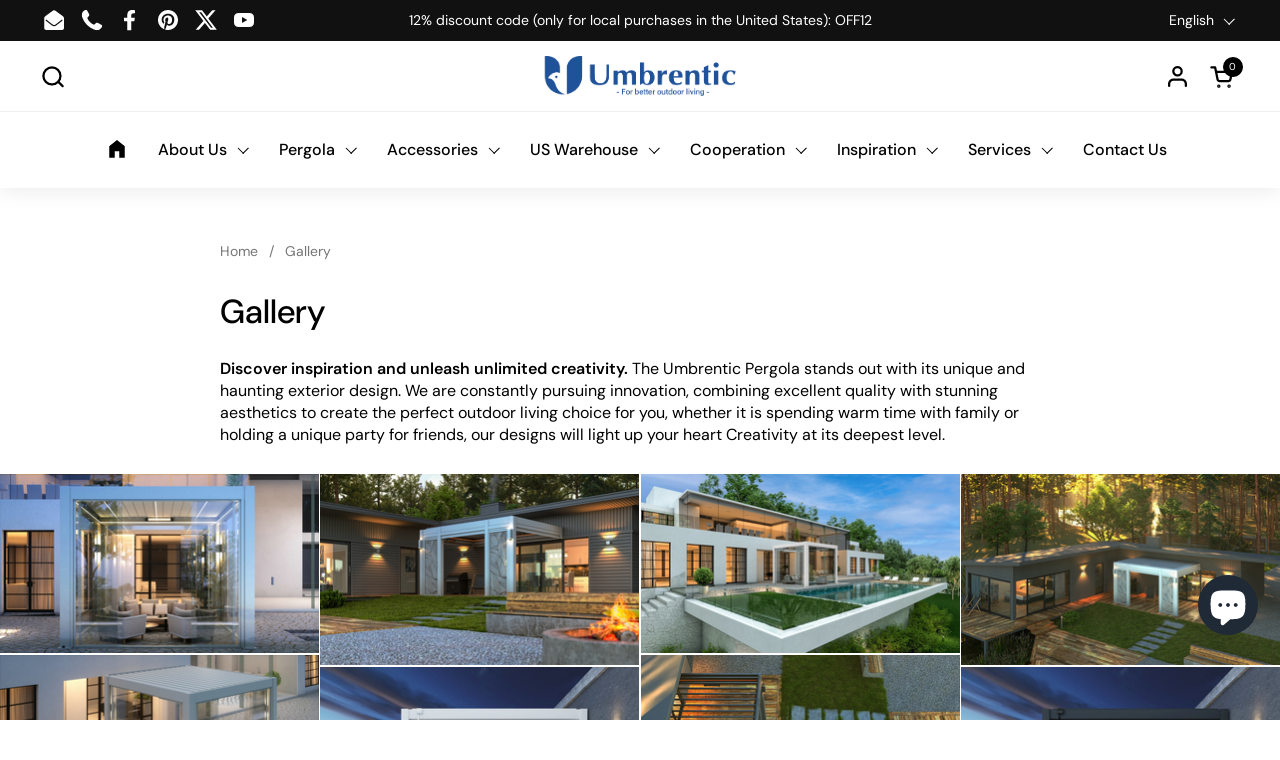

--- FILE ---
content_type: text/html; charset=UTF-8
request_url: https://cozygallery.addons.business/apousr/glry/48087?shop=1d2f54.myshopify.com&width=1280&iframeid=cz-embed-gallery48087-1
body_size: 3119
content:
<!DOCTYPE html>
<html lang="en">
    <head>
                <title>Cozy-Image-Gallery</title>
        <link rel="preconnect" href="https://storageciggallery.addons.business">
        <link rel="preconnect" href="https://cdnig.addons.business">
        <link rel="preconnect" href="https://cdncozycig.addons.business">
        <link rel="preconnect" href="https://cdnjs.cloudflare.com">
        <link rel="preconnect" href="https://netdna.bootstrapcdn.com">
                <link rel="preconnect" href="https://fonts.googleapis.com">
                <style>html body {height: 100%;}body {margin: 0;}</style>

        

         <link href="https://cdnig.addons.business/css/embedded/app-strcssaferfghgg.css?v=212104101102" rel="stylesheet" type="text/css"> 
        <script type="text/javascript" src="https://cdnjs.cloudflare.com/ajax/libs/jquery/3.6.0/jquery.min.js"></script>
                <link href="https://fonts.googleapis.com/css?family=Roboto" rel="stylesheet">
        
        

                <script src="https://cdnig.addons.business/js/libs/masonry.js?v=212104101102"></script>
        
        
    </head>

    <body class="dom-ready cozy-masonry">

    <div id="iframeid" class="cz-embed-gallery48087-1" data-antitheft=""></div>


            <!-----Form Section------->

            			
            <style>

                .grid-item {
                    width: calc( ( 100% - 6px ) / 4 );
                    margin-bottom: 2px;
                }

                .gutter-sizer {
                    width: 2px;
                }

                .grid-sizer {
                    width: calc( ( 100% - 6px ) / 4 );
                    float: left;
                    margin-bottom: 2px;
                }

            </style>

                <style>
                    .grid-item .caption-body {
                        background-color: rgba(255, 255, 255, 0.63);
                        color: rgb(0, 0, 0);
                    }
                    .grid-item .caption-body h3 {
                        font-weight: normal;
                        font-size: 17px;
                    }
                    .caption-body i {
                        font-weight: normal;
                        font-size: 17px;
                    }
                </style>

            
            <div class="grid" data-masonryud='{ "itemSelectora": ".grid-item", "columnWidths": 10, "gutters": 10 }'>


                <div class="grid-sizer" style="width: calc( ( 100% - 6px ) / 4 )"></div>
                <div class="gutter-sizer"></div>
                
                            <div class="grid-item cozy-grid-box" data-margin="2"
                                 data-column="4"
                                 data-mobile-column="1"
                                 data-tablet-column="3"
                                 data-antitheft="3"
                                 style="width: calc( ( 100% - 6px ) / 4 )">

                                
                                    <div id="1233094" class="fancy-lightbox-modal cz-cursor-pointer"
                                         rel="group" data-image="https://storageciggallery.addons.business/19986/cig-cozy-gallery-13267ZTL-3x3_PRESTIGE_1-xxl.jpeg?c=00" data-thumb="https://storageciggallery.addons.business/19986/cig-cozy-gallery-13267ZTL-3x3_PRESTIGE_1-xs.jpeg?c=00" data-title=""
                                         data-link="" data-target="">


                                    

                                    <div class="msnry_img_wrap  ">

                                        <div class="msnry_img_content">

                                            
                                            <img class="grid-item-img cz-img-foam" data-src="https://storageciggallery.addons.business/19986/cig-cozy-gallery-13267ZTL-3x3_PRESTIGE_1-xs.jpeg?c=00" src="https://storageciggallery.addons.business/19986/cig-cozy-gallery-13267ZTL-3x3_PRESTIGE_1-xs.jpeg?c=00"
                                                 alt="3x3_PRESTIGE_1" data-pin-error="squawk" data-pin-url="" data-pin-media="https://storageciggallery.addons.business/19986/cig-cozy-gallery-13267ZTL-3x3_PRESTIGE_1-xxl.jpeg?c=00"
                                                 data-thumb="https://storageciggallery.addons.business/19986/cig-cozy-gallery-13267ZTL-3x3_PRESTIGE_1-xs.jpeg?c=00">


                                            
                                    </div>
                                    </div>

                                                                    </div>                             </div>

                        
                            <div class="grid-item cozy-grid-box" data-margin="2"
                                 data-column="4"
                                 data-mobile-column="1"
                                 data-tablet-column="3"
                                 data-antitheft="3"
                                 style="width: calc( ( 100% - 6px ) / 4 )">

                                
                                    <div id="1233095" class="fancy-lightbox-modal cz-cursor-pointer"
                                         rel="group" data-image="https://storageciggallery.addons.business/19986/cig-cozy-gallery-13267iuE-3x3_PRESTIGE_1-xxl.jpg?c=00" data-thumb="https://storageciggallery.addons.business/19986/cig-cozy-gallery-13267iuE-3x3_PRESTIGE_1-xs.jpg?c=00" data-title=""
                                         data-link="" data-target="">


                                    

                                    <div class="msnry_img_wrap  ">

                                        <div class="msnry_img_content">

                                            
                                            <img class="grid-item-img cz-img-foam" data-src="https://storageciggallery.addons.business/19986/cig-cozy-gallery-13267iuE-3x3_PRESTIGE_1-xs.jpg?c=00" src="https://storageciggallery.addons.business/19986/cig-cozy-gallery-13267iuE-3x3_PRESTIGE_1-xs.jpg?c=00"
                                                 alt="3x3_PRESTIGE_1" data-pin-error="squawk" data-pin-url="" data-pin-media="https://storageciggallery.addons.business/19986/cig-cozy-gallery-13267iuE-3x3_PRESTIGE_1-xxl.jpg?c=00"
                                                 data-thumb="https://storageciggallery.addons.business/19986/cig-cozy-gallery-13267iuE-3x3_PRESTIGE_1-xs.jpg?c=00">


                                            
                                    </div>
                                    </div>

                                                                    </div>                             </div>

                        
                            <div class="grid-item cozy-grid-box" data-margin="2"
                                 data-column="4"
                                 data-mobile-column="1"
                                 data-tablet-column="3"
                                 data-antitheft="3"
                                 style="width: calc( ( 100% - 6px ) / 4 )">

                                
                                    <div id="1233096" class="fancy-lightbox-modal cz-cursor-pointer"
                                         rel="group" data-image="https://storageciggallery.addons.business/19986/cig-cozy-gallery-13267cjk-3x3_PRESTIGE_2-xxl.jpeg?c=00" data-thumb="https://storageciggallery.addons.business/19986/cig-cozy-gallery-13267cjk-3x3_PRESTIGE_2-xs.jpeg?c=00" data-title=""
                                         data-link="" data-target="">


                                    

                                    <div class="msnry_img_wrap  ">

                                        <div class="msnry_img_content">

                                            
                                            <img class="grid-item-img cz-img-foam" data-src="https://storageciggallery.addons.business/19986/cig-cozy-gallery-13267cjk-3x3_PRESTIGE_2-xs.jpeg?c=00" src="https://storageciggallery.addons.business/19986/cig-cozy-gallery-13267cjk-3x3_PRESTIGE_2-xs.jpeg?c=00"
                                                 alt="3x3_PRESTIGE_2" data-pin-error="squawk" data-pin-url="" data-pin-media="https://storageciggallery.addons.business/19986/cig-cozy-gallery-13267cjk-3x3_PRESTIGE_2-xxl.jpeg?c=00"
                                                 data-thumb="https://storageciggallery.addons.business/19986/cig-cozy-gallery-13267cjk-3x3_PRESTIGE_2-xs.jpeg?c=00">


                                            
                                    </div>
                                    </div>

                                                                    </div>                             </div>

                        
                            <div class="grid-item cozy-grid-box" data-margin="2"
                                 data-column="4"
                                 data-mobile-column="1"
                                 data-tablet-column="3"
                                 data-antitheft="3"
                                 style="width: calc( ( 100% - 6px ) / 4 )">

                                
                                    <div id="1233097" class="fancy-lightbox-modal cz-cursor-pointer"
                                         rel="group" data-image="https://storageciggallery.addons.business/19986/cig-cozy-gallery-13267Jad-3x3_PRESTIGE_2-xxl.jpg?c=00" data-thumb="https://storageciggallery.addons.business/19986/cig-cozy-gallery-13267Jad-3x3_PRESTIGE_2-xs.jpg?c=00" data-title=""
                                         data-link="" data-target="">


                                    

                                    <div class="msnry_img_wrap  ">

                                        <div class="msnry_img_content">

                                            
                                            <img class="grid-item-img cz-img-foam" data-src="https://storageciggallery.addons.business/19986/cig-cozy-gallery-13267Jad-3x3_PRESTIGE_2-xs.jpg?c=00" src="https://storageciggallery.addons.business/19986/cig-cozy-gallery-13267Jad-3x3_PRESTIGE_2-xs.jpg?c=00"
                                                 alt="3x3_PRESTIGE_2" data-pin-error="squawk" data-pin-url="" data-pin-media="https://storageciggallery.addons.business/19986/cig-cozy-gallery-13267Jad-3x3_PRESTIGE_2-xxl.jpg?c=00"
                                                 data-thumb="https://storageciggallery.addons.business/19986/cig-cozy-gallery-13267Jad-3x3_PRESTIGE_2-xs.jpg?c=00">


                                            
                                    </div>
                                    </div>

                                                                    </div>                             </div>

                        
                            <div class="grid-item cozy-grid-box" data-margin="2"
                                 data-column="4"
                                 data-mobile-column="1"
                                 data-tablet-column="3"
                                 data-antitheft="3"
                                 style="width: calc( ( 100% - 6px ) / 4 )">

                                
                                    <div id="1233098" class="fancy-lightbox-modal cz-cursor-pointer"
                                         rel="group" data-image="https://storageciggallery.addons.business/19986/cig-cozy-gallery-13267O4k-3x3_PRESTIGE_3-xxl.jpeg?c=00" data-thumb="https://storageciggallery.addons.business/19986/cig-cozy-gallery-13267O4k-3x3_PRESTIGE_3-xs.jpeg?c=00" data-title=""
                                         data-link="" data-target="">


                                    

                                    <div class="msnry_img_wrap  ">

                                        <div class="msnry_img_content">

                                            
                                            <img class="grid-item-img cz-img-foam" data-src="https://storageciggallery.addons.business/19986/cig-cozy-gallery-13267O4k-3x3_PRESTIGE_3-xs.jpeg?c=00" src="https://storageciggallery.addons.business/19986/cig-cozy-gallery-13267O4k-3x3_PRESTIGE_3-xs.jpeg?c=00"
                                                 alt="3x3_PRESTIGE_3" data-pin-error="squawk" data-pin-url="" data-pin-media="https://storageciggallery.addons.business/19986/cig-cozy-gallery-13267O4k-3x3_PRESTIGE_3-xxl.jpeg?c=00"
                                                 data-thumb="https://storageciggallery.addons.business/19986/cig-cozy-gallery-13267O4k-3x3_PRESTIGE_3-xs.jpeg?c=00">


                                            
                                    </div>
                                    </div>

                                                                    </div>                             </div>

                        
                            <div class="grid-item cozy-grid-box" data-margin="2"
                                 data-column="4"
                                 data-mobile-column="1"
                                 data-tablet-column="3"
                                 data-antitheft="3"
                                 style="width: calc( ( 100% - 6px ) / 4 )">

                                
                                    <div id="1233099" class="fancy-lightbox-modal cz-cursor-pointer"
                                         rel="group" data-image="https://storageciggallery.addons.business/19986/cig-cozy-gallery-132678Ul-3x3_PRESTIGE_3-xxl.jpg?c=00" data-thumb="https://storageciggallery.addons.business/19986/cig-cozy-gallery-132678Ul-3x3_PRESTIGE_3-xs.jpg?c=00" data-title=""
                                         data-link="" data-target="">


                                    

                                    <div class="msnry_img_wrap  ">

                                        <div class="msnry_img_content">

                                            
                                            <img class="grid-item-img cz-img-foam" data-src="https://storageciggallery.addons.business/19986/cig-cozy-gallery-132678Ul-3x3_PRESTIGE_3-xs.jpg?c=00" src="https://storageciggallery.addons.business/19986/cig-cozy-gallery-132678Ul-3x3_PRESTIGE_3-xs.jpg?c=00"
                                                 alt="3x3_PRESTIGE_3" data-pin-error="squawk" data-pin-url="" data-pin-media="https://storageciggallery.addons.business/19986/cig-cozy-gallery-132678Ul-3x3_PRESTIGE_3-xxl.jpg?c=00"
                                                 data-thumb="https://storageciggallery.addons.business/19986/cig-cozy-gallery-132678Ul-3x3_PRESTIGE_3-xs.jpg?c=00">


                                            
                                    </div>
                                    </div>

                                                                    </div>                             </div>

                        
                            <div class="grid-item cozy-grid-box" data-margin="2"
                                 data-column="4"
                                 data-mobile-column="1"
                                 data-tablet-column="3"
                                 data-antitheft="3"
                                 style="width: calc( ( 100% - 6px ) / 4 )">

                                
                                    <div id="1233100" class="fancy-lightbox-modal cz-cursor-pointer"
                                         rel="group" data-image="https://storageciggallery.addons.business/19986/cig-cozy-gallery-132674nI-3x4_INTRO-NEO--xxl.jpg?c=00" data-thumb="https://storageciggallery.addons.business/19986/cig-cozy-gallery-132674nI-3x4_INTRO-NEO--xs.jpg?c=00" data-title=""
                                         data-link="" data-target="">


                                    

                                    <div class="msnry_img_wrap  ">

                                        <div class="msnry_img_content">

                                            
                                            <img class="grid-item-img cz-img-foam" data-src="https://storageciggallery.addons.business/19986/cig-cozy-gallery-132674nI-3x4_INTRO-NEO--xs.jpg?c=00" src="https://storageciggallery.addons.business/19986/cig-cozy-gallery-132674nI-3x4_INTRO-NEO--xs.jpg?c=00"
                                                 alt="3x4_INTRO NEO " data-pin-error="squawk" data-pin-url="" data-pin-media="https://storageciggallery.addons.business/19986/cig-cozy-gallery-132674nI-3x4_INTRO-NEO--xxl.jpg?c=00"
                                                 data-thumb="https://storageciggallery.addons.business/19986/cig-cozy-gallery-132674nI-3x4_INTRO-NEO--xs.jpg?c=00">


                                            
                                    </div>
                                    </div>

                                                                    </div>                             </div>

                        
                            <div class="grid-item cozy-grid-box" data-margin="2"
                                 data-column="4"
                                 data-mobile-column="1"
                                 data-tablet-column="3"
                                 data-antitheft="3"
                                 style="width: calc( ( 100% - 6px ) / 4 )">

                                
                                    <div id="1233101" class="fancy-lightbox-modal cz-cursor-pointer"
                                         rel="group" data-image="https://storageciggallery.addons.business/19986/cig-cozy-gallery-13267NgO-3x4_INTRO-NEO_grey-xxl.jpg?c=00" data-thumb="https://storageciggallery.addons.business/19986/cig-cozy-gallery-13267NgO-3x4_INTRO-NEO_grey-xs.jpg?c=00" data-title=""
                                         data-link="" data-target="">


                                    

                                    <div class="msnry_img_wrap  ">

                                        <div class="msnry_img_content">

                                            
                                            <img class="grid-item-img cz-img-foam" data-src="https://storageciggallery.addons.business/19986/cig-cozy-gallery-13267NgO-3x4_INTRO-NEO_grey-xs.jpg?c=00" src="https://storageciggallery.addons.business/19986/cig-cozy-gallery-13267NgO-3x4_INTRO-NEO_grey-xs.jpg?c=00"
                                                 alt="3x4_INTRO NEO_grey" data-pin-error="squawk" data-pin-url="" data-pin-media="https://storageciggallery.addons.business/19986/cig-cozy-gallery-13267NgO-3x4_INTRO-NEO_grey-xxl.jpg?c=00"
                                                 data-thumb="https://storageciggallery.addons.business/19986/cig-cozy-gallery-13267NgO-3x4_INTRO-NEO_grey-xs.jpg?c=00">


                                            
                                    </div>
                                    </div>

                                                                    </div>                             </div>

                        
                            <div class="grid-item cozy-grid-box" data-margin="2"
                                 data-column="4"
                                 data-mobile-column="1"
                                 data-tablet-column="3"
                                 data-antitheft="3"
                                 style="width: calc( ( 100% - 6px ) / 4 )">

                                
                                    <div id="1233102" class="fancy-lightbox-modal cz-cursor-pointer"
                                         rel="group" data-image="https://storageciggallery.addons.business/19986/cig-cozy-gallery-13267nKO-3x4_INTRO-PLUS_1--xxl.jpg?c=00" data-thumb="https://storageciggallery.addons.business/19986/cig-cozy-gallery-13267nKO-3x4_INTRO-PLUS_1--xs.jpg?c=00" data-title=""
                                         data-link="" data-target="">


                                    

                                    <div class="msnry_img_wrap  ">

                                        <div class="msnry_img_content">

                                            
                                            <img class="grid-item-img cz-img-foam" data-src="https://storageciggallery.addons.business/19986/cig-cozy-gallery-13267nKO-3x4_INTRO-PLUS_1--xs.jpg?c=00" src="https://storageciggallery.addons.business/19986/cig-cozy-gallery-13267nKO-3x4_INTRO-PLUS_1--xs.jpg?c=00"
                                                 alt="3x4_INTRO PLUS_1 " data-pin-error="squawk" data-pin-url="" data-pin-media="https://storageciggallery.addons.business/19986/cig-cozy-gallery-13267nKO-3x4_INTRO-PLUS_1--xxl.jpg?c=00"
                                                 data-thumb="https://storageciggallery.addons.business/19986/cig-cozy-gallery-13267nKO-3x4_INTRO-PLUS_1--xs.jpg?c=00">


                                            
                                    </div>
                                    </div>

                                                                    </div>                             </div>

                        
                            <div class="grid-item cozy-grid-box" data-margin="2"
                                 data-column="4"
                                 data-mobile-column="1"
                                 data-tablet-column="3"
                                 data-antitheft="3"
                                 style="width: calc( ( 100% - 6px ) / 4 )">

                                
                                    <div id="1233103" class="fancy-lightbox-modal cz-cursor-pointer"
                                         rel="group" data-image="https://storageciggallery.addons.business/19986/cig-cozy-gallery-13267yZt-3x4_INTRO-PLUS_2-xxl.jpg?c=00" data-thumb="https://storageciggallery.addons.business/19986/cig-cozy-gallery-13267yZt-3x4_INTRO-PLUS_2-xs.jpg?c=00" data-title=""
                                         data-link="" data-target="">


                                    

                                    <div class="msnry_img_wrap  ">

                                        <div class="msnry_img_content">

                                            
                                            <img class="grid-item-img cz-img-foam" data-src="https://storageciggallery.addons.business/19986/cig-cozy-gallery-13267yZt-3x4_INTRO-PLUS_2-xs.jpg?c=00" src="https://storageciggallery.addons.business/19986/cig-cozy-gallery-13267yZt-3x4_INTRO-PLUS_2-xs.jpg?c=00"
                                                 alt="3x4_INTRO PLUS_2" data-pin-error="squawk" data-pin-url="" data-pin-media="https://storageciggallery.addons.business/19986/cig-cozy-gallery-13267yZt-3x4_INTRO-PLUS_2-xxl.jpg?c=00"
                                                 data-thumb="https://storageciggallery.addons.business/19986/cig-cozy-gallery-13267yZt-3x4_INTRO-PLUS_2-xs.jpg?c=00">


                                            
                                    </div>
                                    </div>

                                                                    </div>                             </div>

                        
                            <div class="grid-item cozy-grid-box" data-margin="2"
                                 data-column="4"
                                 data-mobile-column="1"
                                 data-tablet-column="3"
                                 data-antitheft="3"
                                 style="width: calc( ( 100% - 6px ) / 4 )">

                                
                                    <div id="1233104" class="fancy-lightbox-modal cz-cursor-pointer"
                                         rel="group" data-image="https://storageciggallery.addons.business/19986/cig-cozy-gallery-13267ajh-3x4_INTRO-PLUS_3-xxl.jpg?c=00" data-thumb="https://storageciggallery.addons.business/19986/cig-cozy-gallery-13267ajh-3x4_INTRO-PLUS_3-xs.jpg?c=00" data-title=""
                                         data-link="" data-target="">


                                    

                                    <div class="msnry_img_wrap  ">

                                        <div class="msnry_img_content">

                                            
                                            <img class="grid-item-img cz-img-foam" data-src="https://storageciggallery.addons.business/19986/cig-cozy-gallery-13267ajh-3x4_INTRO-PLUS_3-xs.jpg?c=00" src="https://storageciggallery.addons.business/19986/cig-cozy-gallery-13267ajh-3x4_INTRO-PLUS_3-xs.jpg?c=00"
                                                 alt="3x4_INTRO PLUS_3" data-pin-error="squawk" data-pin-url="" data-pin-media="https://storageciggallery.addons.business/19986/cig-cozy-gallery-13267ajh-3x4_INTRO-PLUS_3-xxl.jpg?c=00"
                                                 data-thumb="https://storageciggallery.addons.business/19986/cig-cozy-gallery-13267ajh-3x4_INTRO-PLUS_3-xs.jpg?c=00">


                                            
                                    </div>
                                    </div>

                                                                    </div>                             </div>

                        
                            <div class="grid-item cozy-grid-box" data-margin="2"
                                 data-column="4"
                                 data-mobile-column="1"
                                 data-tablet-column="3"
                                 data-antitheft="3"
                                 style="width: calc( ( 100% - 6px ) / 4 )">

                                
                                    <div id="1233105" class="fancy-lightbox-modal cz-cursor-pointer"
                                         rel="group" data-image="https://storageciggallery.addons.business/19986/cig-cozy-gallery-13267UPU-3X6_INTRO-PLUS--xxl.jpg?c=00" data-thumb="https://storageciggallery.addons.business/19986/cig-cozy-gallery-13267UPU-3X6_INTRO-PLUS--xs.jpg?c=00" data-title=""
                                         data-link="" data-target="">


                                    

                                    <div class="msnry_img_wrap  ">

                                        <div class="msnry_img_content">

                                            
                                            <img class="grid-item-img cz-img-foam" data-src="https://storageciggallery.addons.business/19986/cig-cozy-gallery-13267UPU-3X6_INTRO-PLUS--xs.jpg?c=00" src="https://storageciggallery.addons.business/19986/cig-cozy-gallery-13267UPU-3X6_INTRO-PLUS--xs.jpg?c=00"
                                                 alt="3X6_INTRO PLUS " data-pin-error="squawk" data-pin-url="" data-pin-media="https://storageciggallery.addons.business/19986/cig-cozy-gallery-13267UPU-3X6_INTRO-PLUS--xxl.jpg?c=00"
                                                 data-thumb="https://storageciggallery.addons.business/19986/cig-cozy-gallery-13267UPU-3X6_INTRO-PLUS--xs.jpg?c=00">


                                            
                                    </div>
                                    </div>

                                                                    </div>                             </div>

                        
                            <div class="grid-item cozy-grid-box" data-margin="2"
                                 data-column="4"
                                 data-mobile-column="1"
                                 data-tablet-column="3"
                                 data-antitheft="3"
                                 style="width: calc( ( 100% - 6px ) / 4 )">

                                
                                    <div id="1233106" class="fancy-lightbox-modal cz-cursor-pointer"
                                         rel="group" data-image="https://storageciggallery.addons.business/19986/cig-cozy-gallery-13267lbe-3x6_PRESTIGE_1-xxl.jpg?c=00" data-thumb="https://storageciggallery.addons.business/19986/cig-cozy-gallery-13267lbe-3x6_PRESTIGE_1-xs.jpg?c=00" data-title=""
                                         data-link="" data-target="">


                                    

                                    <div class="msnry_img_wrap  ">

                                        <div class="msnry_img_content">

                                            
                                            <img class="grid-item-img cz-img-foam" data-src="https://storageciggallery.addons.business/19986/cig-cozy-gallery-13267lbe-3x6_PRESTIGE_1-xs.jpg?c=00" src="https://storageciggallery.addons.business/19986/cig-cozy-gallery-13267lbe-3x6_PRESTIGE_1-xs.jpg?c=00"
                                                 alt="3x6_PRESTIGE_1" data-pin-error="squawk" data-pin-url="" data-pin-media="https://storageciggallery.addons.business/19986/cig-cozy-gallery-13267lbe-3x6_PRESTIGE_1-xxl.jpg?c=00"
                                                 data-thumb="https://storageciggallery.addons.business/19986/cig-cozy-gallery-13267lbe-3x6_PRESTIGE_1-xs.jpg?c=00">


                                            
                                    </div>
                                    </div>

                                                                    </div>                             </div>

                        
                            <div class="grid-item cozy-grid-box" data-margin="2"
                                 data-column="4"
                                 data-mobile-column="1"
                                 data-tablet-column="3"
                                 data-antitheft="3"
                                 style="width: calc( ( 100% - 6px ) / 4 )">

                                
                                    <div id="1233107" class="fancy-lightbox-modal cz-cursor-pointer"
                                         rel="group" data-image="https://storageciggallery.addons.business/19986/cig-cozy-gallery-13267NtW-3x6_PRESTIGE_2-xxl.jpg?c=00" data-thumb="https://storageciggallery.addons.business/19986/cig-cozy-gallery-13267NtW-3x6_PRESTIGE_2-xs.jpg?c=00" data-title=""
                                         data-link="" data-target="">


                                    

                                    <div class="msnry_img_wrap  ">

                                        <div class="msnry_img_content">

                                            
                                            <img class="grid-item-img cz-img-foam" data-src="https://storageciggallery.addons.business/19986/cig-cozy-gallery-13267NtW-3x6_PRESTIGE_2-xs.jpg?c=00" src="https://storageciggallery.addons.business/19986/cig-cozy-gallery-13267NtW-3x6_PRESTIGE_2-xs.jpg?c=00"
                                                 alt="3x6_PRESTIGE_2" data-pin-error="squawk" data-pin-url="" data-pin-media="https://storageciggallery.addons.business/19986/cig-cozy-gallery-13267NtW-3x6_PRESTIGE_2-xxl.jpg?c=00"
                                                 data-thumb="https://storageciggallery.addons.business/19986/cig-cozy-gallery-13267NtW-3x6_PRESTIGE_2-xs.jpg?c=00">


                                            
                                    </div>
                                    </div>

                                                                    </div>                             </div>

                        
                            <div class="grid-item cozy-grid-box" data-margin="2"
                                 data-column="4"
                                 data-mobile-column="1"
                                 data-tablet-column="3"
                                 data-antitheft="3"
                                 style="width: calc( ( 100% - 6px ) / 4 )">

                                
                                    <div id="1233108" class="fancy-lightbox-modal cz-cursor-pointer"
                                         rel="group" data-image="https://storageciggallery.addons.business/19986/cig-cozy-gallery-13267R1d-3x6_PRESTIGE_3-xxl.jpg?c=00" data-thumb="https://storageciggallery.addons.business/19986/cig-cozy-gallery-13267R1d-3x6_PRESTIGE_3-xs.jpg?c=00" data-title=""
                                         data-link="" data-target="">


                                    

                                    <div class="msnry_img_wrap  ">

                                        <div class="msnry_img_content">

                                            
                                            <img class="grid-item-img cz-img-foam" data-src="https://storageciggallery.addons.business/19986/cig-cozy-gallery-13267R1d-3x6_PRESTIGE_3-xs.jpg?c=00" src="https://storageciggallery.addons.business/19986/cig-cozy-gallery-13267R1d-3x6_PRESTIGE_3-xs.jpg?c=00"
                                                 alt="3x6_PRESTIGE_3" data-pin-error="squawk" data-pin-url="" data-pin-media="https://storageciggallery.addons.business/19986/cig-cozy-gallery-13267R1d-3x6_PRESTIGE_3-xxl.jpg?c=00"
                                                 data-thumb="https://storageciggallery.addons.business/19986/cig-cozy-gallery-13267R1d-3x6_PRESTIGE_3-xs.jpg?c=00">


                                            
                                    </div>
                                    </div>

                                                                    </div>                             </div>

                        
                            <div class="grid-item cozy-grid-box" data-margin="2"
                                 data-column="4"
                                 data-mobile-column="1"
                                 data-tablet-column="3"
                                 data-antitheft="3"
                                 style="width: calc( ( 100% - 6px ) / 4 )">

                                
                                    <div id="1233109" class="fancy-lightbox-modal cz-cursor-pointer"
                                         rel="group" data-image="https://storageciggallery.addons.business/19986/cig-cozy-gallery-132673NS-3x6------------_-------------xxl.jpg?c=00" data-thumb="https://storageciggallery.addons.business/19986/cig-cozy-gallery-132673NS-3x6------------_-------------xs.jpg?c=00" data-title=""
                                         data-link="" data-target="">


                                    

                                    <div class="msnry_img_wrap  ">

                                        <div class="msnry_img_content">

                                            
                                            <img class="grid-item-img cz-img-foam" data-src="https://storageciggallery.addons.business/19986/cig-cozy-gallery-132673NS-3x6------------_-------------xs.jpg?c=00" src="https://storageciggallery.addons.business/19986/cig-cozy-gallery-132673NS-3x6------------_-------------xs.jpg?c=00"
                                                 alt="3x6            _            " data-pin-error="squawk" data-pin-url="" data-pin-media="https://storageciggallery.addons.business/19986/cig-cozy-gallery-132673NS-3x6------------_-------------xxl.jpg?c=00"
                                                 data-thumb="https://storageciggallery.addons.business/19986/cig-cozy-gallery-132673NS-3x6------------_-------------xs.jpg?c=00">


                                            
                                    </div>
                                    </div>

                                                                    </div>                             </div>

                        
                            <div class="grid-item cozy-grid-box" data-margin="2"
                                 data-column="4"
                                 data-mobile-column="1"
                                 data-tablet-column="3"
                                 data-antitheft="3"
                                 style="width: calc( ( 100% - 6px ) / 4 )">

                                
                                    <div id="1233110" class="fancy-lightbox-modal cz-cursor-pointer"
                                         rel="group" data-image="https://storageciggallery.addons.business/19986/cig-cozy-gallery-13267Nnt-4X3_grey_INTRO-PLUS--xxl.jpg?c=00" data-thumb="https://storageciggallery.addons.business/19986/cig-cozy-gallery-13267Nnt-4X3_grey_INTRO-PLUS--xs.jpg?c=00" data-title=""
                                         data-link="" data-target="">


                                    

                                    <div class="msnry_img_wrap  ">

                                        <div class="msnry_img_content">

                                            
                                            <img class="grid-item-img cz-img-foam" data-src="https://storageciggallery.addons.business/19986/cig-cozy-gallery-13267Nnt-4X3_grey_INTRO-PLUS--xs.jpg?c=00" src="https://storageciggallery.addons.business/19986/cig-cozy-gallery-13267Nnt-4X3_grey_INTRO-PLUS--xs.jpg?c=00"
                                                 alt="4X3_grey_INTRO PLUS " data-pin-error="squawk" data-pin-url="" data-pin-media="https://storageciggallery.addons.business/19986/cig-cozy-gallery-13267Nnt-4X3_grey_INTRO-PLUS--xxl.jpg?c=00"
                                                 data-thumb="https://storageciggallery.addons.business/19986/cig-cozy-gallery-13267Nnt-4X3_grey_INTRO-PLUS--xs.jpg?c=00">


                                            
                                    </div>
                                    </div>

                                                                    </div>                             </div>

                        
                            <div class="grid-item cozy-grid-box" data-margin="2"
                                 data-column="4"
                                 data-mobile-column="1"
                                 data-tablet-column="3"
                                 data-antitheft="3"
                                 style="width: calc( ( 100% - 6px ) / 4 )">

                                
                                    <div id="1233111" class="fancy-lightbox-modal cz-cursor-pointer"
                                         rel="group" data-image="https://storageciggallery.addons.business/19986/cig-cozy-gallery-13267I9J-4X3_INTRO-PLUS--xxl.jpg?c=00" data-thumb="https://storageciggallery.addons.business/19986/cig-cozy-gallery-13267I9J-4X3_INTRO-PLUS--xs.jpg?c=00" data-title=""
                                         data-link="" data-target="">


                                    

                                    <div class="msnry_img_wrap  ">

                                        <div class="msnry_img_content">

                                            
                                            <img class="grid-item-img cz-img-foam" data-src="https://storageciggallery.addons.business/19986/cig-cozy-gallery-13267I9J-4X3_INTRO-PLUS--xs.jpg?c=00" src="https://storageciggallery.addons.business/19986/cig-cozy-gallery-13267I9J-4X3_INTRO-PLUS--xs.jpg?c=00"
                                                 alt="4X3_INTRO PLUS " data-pin-error="squawk" data-pin-url="" data-pin-media="https://storageciggallery.addons.business/19986/cig-cozy-gallery-13267I9J-4X3_INTRO-PLUS--xxl.jpg?c=00"
                                                 data-thumb="https://storageciggallery.addons.business/19986/cig-cozy-gallery-13267I9J-4X3_INTRO-PLUS--xs.jpg?c=00">


                                            
                                    </div>
                                    </div>

                                                                    </div>                             </div>

                        
                            <div class="grid-item cozy-grid-box" data-margin="2"
                                 data-column="4"
                                 data-mobile-column="1"
                                 data-tablet-column="3"
                                 data-antitheft="3"
                                 style="width: calc( ( 100% - 6px ) / 4 )">

                                
                                    <div id="1233112" class="fancy-lightbox-modal cz-cursor-pointer"
                                         rel="group" data-image="https://storageciggallery.addons.business/19986/cig-cozy-gallery-13267v9m-4x4_INTRO-PRIME-xxl.jpg?c=00" data-thumb="https://storageciggallery.addons.business/19986/cig-cozy-gallery-13267v9m-4x4_INTRO-PRIME-xs.jpg?c=00" data-title=""
                                         data-link="" data-target="">


                                    

                                    <div class="msnry_img_wrap  ">

                                        <div class="msnry_img_content">

                                            
                                            <img class="grid-item-img cz-img-foam" data-src="https://storageciggallery.addons.business/19986/cig-cozy-gallery-13267v9m-4x4_INTRO-PRIME-xs.jpg?c=00" src="https://storageciggallery.addons.business/19986/cig-cozy-gallery-13267v9m-4x4_INTRO-PRIME-xs.jpg?c=00"
                                                 alt="4x4_INTRO PRIME" data-pin-error="squawk" data-pin-url="" data-pin-media="https://storageciggallery.addons.business/19986/cig-cozy-gallery-13267v9m-4x4_INTRO-PRIME-xxl.jpg?c=00"
                                                 data-thumb="https://storageciggallery.addons.business/19986/cig-cozy-gallery-13267v9m-4x4_INTRO-PRIME-xs.jpg?c=00">


                                            
                                    </div>
                                    </div>

                                                                    </div>                             </div>

                        
                            <div class="grid-item cozy-grid-box" data-margin="2"
                                 data-column="4"
                                 data-mobile-column="1"
                                 data-tablet-column="3"
                                 data-antitheft="3"
                                 style="width: calc( ( 100% - 6px ) / 4 )">

                                
                                    <div id="1233113" class="fancy-lightbox-modal cz-cursor-pointer"
                                         rel="group" data-image="https://storageciggallery.addons.business/19986/cig-cozy-gallery-13267Yn4-beach_pergola-xxl.jpg?c=00" data-thumb="https://storageciggallery.addons.business/19986/cig-cozy-gallery-13267Yn4-beach_pergola-xs.jpg?c=00" data-title=""
                                         data-link="" data-target="">


                                    

                                    <div class="msnry_img_wrap  ">

                                        <div class="msnry_img_content">

                                            
                                            <img class="grid-item-img cz-img-foam" data-src="https://storageciggallery.addons.business/19986/cig-cozy-gallery-13267Yn4-beach_pergola-xs.jpg?c=00" src="https://storageciggallery.addons.business/19986/cig-cozy-gallery-13267Yn4-beach_pergola-xs.jpg?c=00"
                                                 alt="beach_pergola" data-pin-error="squawk" data-pin-url="" data-pin-media="https://storageciggallery.addons.business/19986/cig-cozy-gallery-13267Yn4-beach_pergola-xxl.jpg?c=00"
                                                 data-thumb="https://storageciggallery.addons.business/19986/cig-cozy-gallery-13267Yn4-beach_pergola-xs.jpg?c=00">


                                            
                                    </div>
                                    </div>

                                                                    </div>                             </div>

                        
                            <div class="grid-item cozy-grid-box" data-margin="2"
                                 data-column="4"
                                 data-mobile-column="1"
                                 data-tablet-column="3"
                                 data-antitheft="3"
                                 style="width: calc( ( 100% - 6px ) / 4 )">

                                
                                    <div id="1233114" class="fancy-lightbox-modal cz-cursor-pointer"
                                         rel="group" data-image="https://storageciggallery.addons.business/19986/cig-cozy-gallery-13267o1K-Carport-pergola-xxl.jpg?c=00" data-thumb="https://storageciggallery.addons.business/19986/cig-cozy-gallery-13267o1K-Carport-pergola-xs.jpg?c=00" data-title=""
                                         data-link="" data-target="">


                                    

                                    <div class="msnry_img_wrap  ">

                                        <div class="msnry_img_content">

                                            
                                            <img class="grid-item-img cz-img-foam" data-src="https://storageciggallery.addons.business/19986/cig-cozy-gallery-13267o1K-Carport-pergola-xs.jpg?c=00" src="https://storageciggallery.addons.business/19986/cig-cozy-gallery-13267o1K-Carport-pergola-xs.jpg?c=00"
                                                 alt="Carport-pergola" data-pin-error="squawk" data-pin-url="" data-pin-media="https://storageciggallery.addons.business/19986/cig-cozy-gallery-13267o1K-Carport-pergola-xxl.jpg?c=00"
                                                 data-thumb="https://storageciggallery.addons.business/19986/cig-cozy-gallery-13267o1K-Carport-pergola-xs.jpg?c=00">


                                            
                                    </div>
                                    </div>

                                                                    </div>                             </div>

                        
                            <div class="grid-item cozy-grid-box" data-margin="2"
                                 data-column="4"
                                 data-mobile-column="1"
                                 data-tablet-column="3"
                                 data-antitheft="3"
                                 style="width: calc( ( 100% - 6px ) / 4 )">

                                
                                    <div id="1233115" class="fancy-lightbox-modal cz-cursor-pointer"
                                         rel="group" data-image="https://storageciggallery.addons.business/19986/cig-cozy-gallery-13267Wxe-CUBE_-xxl.jpg?c=00" data-thumb="https://storageciggallery.addons.business/19986/cig-cozy-gallery-13267Wxe-CUBE_-xs.jpg?c=00" data-title=""
                                         data-link="" data-target="">


                                    

                                    <div class="msnry_img_wrap  ">

                                        <div class="msnry_img_content">

                                            
                                            <img class="grid-item-img cz-img-foam" data-src="https://storageciggallery.addons.business/19986/cig-cozy-gallery-13267Wxe-CUBE_-xs.jpg?c=00" src="https://storageciggallery.addons.business/19986/cig-cozy-gallery-13267Wxe-CUBE_-xs.jpg?c=00"
                                                 alt="CUBE_" data-pin-error="squawk" data-pin-url="" data-pin-media="https://storageciggallery.addons.business/19986/cig-cozy-gallery-13267Wxe-CUBE_-xxl.jpg?c=00"
                                                 data-thumb="https://storageciggallery.addons.business/19986/cig-cozy-gallery-13267Wxe-CUBE_-xs.jpg?c=00">


                                            
                                    </div>
                                    </div>

                                                                    </div>                             </div>

                        
                            <div class="grid-item cozy-grid-box" data-margin="2"
                                 data-column="4"
                                 data-mobile-column="1"
                                 data-tablet-column="3"
                                 data-antitheft="3"
                                 style="width: calc( ( 100% - 6px ) / 4 )">

                                
                                    <div id="1233116" class="fancy-lightbox-modal cz-cursor-pointer"
                                         rel="group" data-image="https://storageciggallery.addons.business/19986/cig-cozy-gallery-132671dh-CUBE_3x3_1-xxl.jpg?c=00" data-thumb="https://storageciggallery.addons.business/19986/cig-cozy-gallery-132671dh-CUBE_3x3_1-xs.jpg?c=00" data-title=""
                                         data-link="" data-target="">


                                    

                                    <div class="msnry_img_wrap  ">

                                        <div class="msnry_img_content">

                                            
                                            <img class="grid-item-img cz-img-foam" data-src="https://storageciggallery.addons.business/19986/cig-cozy-gallery-132671dh-CUBE_3x3_1-xs.jpg?c=00" src="https://storageciggallery.addons.business/19986/cig-cozy-gallery-132671dh-CUBE_3x3_1-xs.jpg?c=00"
                                                 alt="CUBE_3x3_1" data-pin-error="squawk" data-pin-url="" data-pin-media="https://storageciggallery.addons.business/19986/cig-cozy-gallery-132671dh-CUBE_3x3_1-xxl.jpg?c=00"
                                                 data-thumb="https://storageciggallery.addons.business/19986/cig-cozy-gallery-132671dh-CUBE_3x3_1-xs.jpg?c=00">


                                            
                                    </div>
                                    </div>

                                                                    </div>                             </div>

                        
                            <div class="grid-item cozy-grid-box" data-margin="2"
                                 data-column="4"
                                 data-mobile-column="1"
                                 data-tablet-column="3"
                                 data-antitheft="3"
                                 style="width: calc( ( 100% - 6px ) / 4 )">

                                
                                    <div id="1233117" class="fancy-lightbox-modal cz-cursor-pointer"
                                         rel="group" data-image="https://storageciggallery.addons.business/19986/cig-cozy-gallery-13267UjV-CUBE_3x4_0-xl.png?c=00" data-thumb="https://storageciggallery.addons.business/19986/cig-cozy-gallery-13267UjV-CUBE_3x4_0-xs.png?c=00" data-title=""
                                         data-link="" data-target="">


                                    

                                    <div class="msnry_img_wrap  ">

                                        <div class="msnry_img_content">

                                            
                                            <img class="grid-item-img cz-img-foam" data-src="https://storageciggallery.addons.business/19986/cig-cozy-gallery-13267UjV-CUBE_3x4_0-xs.png?c=00" src="https://storageciggallery.addons.business/19986/cig-cozy-gallery-13267UjV-CUBE_3x4_0-xs.png?c=00"
                                                 alt="CUBE_3x4_0" data-pin-error="squawk" data-pin-url="" data-pin-media="https://storageciggallery.addons.business/19986/cig-cozy-gallery-13267UjV-CUBE_3x4_0-xl.png?c=00"
                                                 data-thumb="https://storageciggallery.addons.business/19986/cig-cozy-gallery-13267UjV-CUBE_3x4_0-xs.png?c=00">


                                            
                                    </div>
                                    </div>

                                                                    </div>                             </div>

                        
                            <div class="grid-item cozy-grid-box" data-margin="2"
                                 data-column="4"
                                 data-mobile-column="1"
                                 data-tablet-column="3"
                                 data-antitheft="3"
                                 style="width: calc( ( 100% - 6px ) / 4 )">

                                
                                    <div id="1233118" class="fancy-lightbox-modal cz-cursor-pointer"
                                         rel="group" data-image="https://storageciggallery.addons.business/19986/cig-cozy-gallery-13267AMv-CUBE_3x4_1-xxl.jpg?c=00" data-thumb="https://storageciggallery.addons.business/19986/cig-cozy-gallery-13267AMv-CUBE_3x4_1-xs.jpg?c=00" data-title=""
                                         data-link="" data-target="">


                                    

                                    <div class="msnry_img_wrap  ">

                                        <div class="msnry_img_content">

                                            
                                            <img class="grid-item-img cz-img-foam" data-src="https://storageciggallery.addons.business/19986/cig-cozy-gallery-13267AMv-CUBE_3x4_1-xs.jpg?c=00" src="https://storageciggallery.addons.business/19986/cig-cozy-gallery-13267AMv-CUBE_3x4_1-xs.jpg?c=00"
                                                 alt="CUBE_3x4_1" data-pin-error="squawk" data-pin-url="" data-pin-media="https://storageciggallery.addons.business/19986/cig-cozy-gallery-13267AMv-CUBE_3x4_1-xxl.jpg?c=00"
                                                 data-thumb="https://storageciggallery.addons.business/19986/cig-cozy-gallery-13267AMv-CUBE_3x4_1-xs.jpg?c=00">


                                            
                                    </div>
                                    </div>

                                                                    </div>                             </div>

                        
                            <div class="grid-item cozy-grid-box" data-margin="2"
                                 data-column="4"
                                 data-mobile-column="1"
                                 data-tablet-column="3"
                                 data-antitheft="3"
                                 style="width: calc( ( 100% - 6px ) / 4 )">

                                
                                    <div id="1233119" class="fancy-lightbox-modal cz-cursor-pointer"
                                         rel="group" data-image="https://storageciggallery.addons.business/19986/cig-cozy-gallery-13267nIU-CUBE_3x4_2-xxl.jpg?c=00" data-thumb="https://storageciggallery.addons.business/19986/cig-cozy-gallery-13267nIU-CUBE_3x4_2-xs.jpg?c=00" data-title=""
                                         data-link="" data-target="">


                                    

                                    <div class="msnry_img_wrap  ">

                                        <div class="msnry_img_content">

                                            
                                            <img class="grid-item-img cz-img-foam" data-src="https://storageciggallery.addons.business/19986/cig-cozy-gallery-13267nIU-CUBE_3x4_2-xs.jpg?c=00" src="https://storageciggallery.addons.business/19986/cig-cozy-gallery-13267nIU-CUBE_3x4_2-xs.jpg?c=00"
                                                 alt="CUBE_3x4_2" data-pin-error="squawk" data-pin-url="" data-pin-media="https://storageciggallery.addons.business/19986/cig-cozy-gallery-13267nIU-CUBE_3x4_2-xxl.jpg?c=00"
                                                 data-thumb="https://storageciggallery.addons.business/19986/cig-cozy-gallery-13267nIU-CUBE_3x4_2-xs.jpg?c=00">


                                            
                                    </div>
                                    </div>

                                                                    </div>                             </div>

                        
                            <div class="grid-item cozy-grid-box" data-margin="2"
                                 data-column="4"
                                 data-mobile-column="1"
                                 data-tablet-column="3"
                                 data-antitheft="3"
                                 style="width: calc( ( 100% - 6px ) / 4 )">

                                
                                    <div id="1233120" class="fancy-lightbox-modal cz-cursor-pointer"
                                         rel="group" data-image="https://storageciggallery.addons.business/19986/cig-cozy-gallery-13267EtP-CUBE_3x4_3-xxl.jpg?c=00" data-thumb="https://storageciggallery.addons.business/19986/cig-cozy-gallery-13267EtP-CUBE_3x4_3-xs.jpg?c=00" data-title=""
                                         data-link="" data-target="">


                                    

                                    <div class="msnry_img_wrap  ">

                                        <div class="msnry_img_content">

                                            
                                            <img class="grid-item-img cz-img-foam" data-src="https://storageciggallery.addons.business/19986/cig-cozy-gallery-13267EtP-CUBE_3x4_3-xs.jpg?c=00" src="https://storageciggallery.addons.business/19986/cig-cozy-gallery-13267EtP-CUBE_3x4_3-xs.jpg?c=00"
                                                 alt="CUBE_3x4_3" data-pin-error="squawk" data-pin-url="" data-pin-media="https://storageciggallery.addons.business/19986/cig-cozy-gallery-13267EtP-CUBE_3x4_3-xxl.jpg?c=00"
                                                 data-thumb="https://storageciggallery.addons.business/19986/cig-cozy-gallery-13267EtP-CUBE_3x4_3-xs.jpg?c=00">


                                            
                                    </div>
                                    </div>

                                                                    </div>                             </div>

                        
                            <div class="grid-item cozy-grid-box" data-margin="2"
                                 data-column="4"
                                 data-mobile-column="1"
                                 data-tablet-column="3"
                                 data-antitheft="3"
                                 style="width: calc( ( 100% - 6px ) / 4 )">

                                
                                    <div id="1233121" class="fancy-lightbox-modal cz-cursor-pointer"
                                         rel="group" data-image="https://storageciggallery.addons.business/19986/cig-cozy-gallery-13267kDa-CUBE_3x4_4-xxl.jpg?c=00" data-thumb="https://storageciggallery.addons.business/19986/cig-cozy-gallery-13267kDa-CUBE_3x4_4-xs.jpg?c=00" data-title=""
                                         data-link="" data-target="">


                                    

                                    <div class="msnry_img_wrap  ">

                                        <div class="msnry_img_content">

                                            
                                            <img class="grid-item-img cz-img-foam" data-src="https://storageciggallery.addons.business/19986/cig-cozy-gallery-13267kDa-CUBE_3x4_4-xs.jpg?c=00" src="https://storageciggallery.addons.business/19986/cig-cozy-gallery-13267kDa-CUBE_3x4_4-xs.jpg?c=00"
                                                 alt="CUBE_3x4_4" data-pin-error="squawk" data-pin-url="" data-pin-media="https://storageciggallery.addons.business/19986/cig-cozy-gallery-13267kDa-CUBE_3x4_4-xxl.jpg?c=00"
                                                 data-thumb="https://storageciggallery.addons.business/19986/cig-cozy-gallery-13267kDa-CUBE_3x4_4-xs.jpg?c=00">


                                            
                                    </div>
                                    </div>

                                                                    </div>                             </div>

                        
                            <div class="grid-item cozy-grid-box" data-margin="2"
                                 data-column="4"
                                 data-mobile-column="1"
                                 data-tablet-column="3"
                                 data-antitheft="3"
                                 style="width: calc( ( 100% - 6px ) / 4 )">

                                
                                    <div id="1233122" class="fancy-lightbox-modal cz-cursor-pointer"
                                         rel="group" data-image="https://storageciggallery.addons.business/19986/cig-cozy-gallery-13267Qrj-pergola_projects-xxl.jpg?c=00" data-thumb="https://storageciggallery.addons.business/19986/cig-cozy-gallery-13267Qrj-pergola_projects-xs.jpg?c=00" data-title=""
                                         data-link="" data-target="">


                                    

                                    <div class="msnry_img_wrap  ">

                                        <div class="msnry_img_content">

                                            
                                            <img class="grid-item-img cz-img-foam" data-src="https://storageciggallery.addons.business/19986/cig-cozy-gallery-13267Qrj-pergola_projects-xs.jpg?c=00" src="https://storageciggallery.addons.business/19986/cig-cozy-gallery-13267Qrj-pergola_projects-xs.jpg?c=00"
                                                 alt="pergola_projects" data-pin-error="squawk" data-pin-url="" data-pin-media="https://storageciggallery.addons.business/19986/cig-cozy-gallery-13267Qrj-pergola_projects-xxl.jpg?c=00"
                                                 data-thumb="https://storageciggallery.addons.business/19986/cig-cozy-gallery-13267Qrj-pergola_projects-xs.jpg?c=00">


                                            
                                    </div>
                                    </div>

                                                                    </div>                             </div>

                        
                            <div class="grid-item cozy-grid-box" data-margin="2"
                                 data-column="4"
                                 data-mobile-column="1"
                                 data-tablet-column="3"
                                 data-antitheft="3"
                                 style="width: calc( ( 100% - 6px ) / 4 )">

                                
                                    <div id="1233123" class="fancy-lightbox-modal cz-cursor-pointer"
                                         rel="group" data-image="https://storageciggallery.addons.business/19986/cig-cozy-gallery-13267d7V-tool_room_pergola-xxl.jpg?c=00" data-thumb="https://storageciggallery.addons.business/19986/cig-cozy-gallery-13267d7V-tool_room_pergola-xs.jpg?c=00" data-title=""
                                         data-link="" data-target="">


                                    

                                    <div class="msnry_img_wrap  ">

                                        <div class="msnry_img_content">

                                            
                                            <img class="grid-item-img cz-img-foam" data-src="https://storageciggallery.addons.business/19986/cig-cozy-gallery-13267d7V-tool_room_pergola-xs.jpg?c=00" src="https://storageciggallery.addons.business/19986/cig-cozy-gallery-13267d7V-tool_room_pergola-xs.jpg?c=00"
                                                 alt="tool_room_pergola" data-pin-error="squawk" data-pin-url="" data-pin-media="https://storageciggallery.addons.business/19986/cig-cozy-gallery-13267d7V-tool_room_pergola-xxl.jpg?c=00"
                                                 data-thumb="https://storageciggallery.addons.business/19986/cig-cozy-gallery-13267d7V-tool_room_pergola-xs.jpg?c=00">


                                            
                                    </div>
                                    </div>

                                                                    </div>                             </div>

                        
                    <style>
                                            </style>

                    <style>

                        .msnry_img_wrap {
                        border-width: 0px;border-style: solid;border-color: rgba(0, 0, 0, 0.9);                            -webkit-box-shadow: 0px 0px 0px 0px rgba(0, 0, 0, 0.9);                            -moz-box-shadow: 0px 0px 0px 0px rgba(0, 0, 0, 0.9);                            box-shadow: 0px 0px 0px 0px rgba(0, 0, 0, 0.9);                        }

                    </style>

                                                    

            </div>
			    <script>var cz_user_custom_css="";var cz_user_gallery_id='48087';var cz_user_store_id='13196';var cz_user_store_name='1d2f54';</script>

            <script src="https://cdnig.addons.business/embed/CzIframeInnerAgent.js?v=212104101102"></script>

    </body>
    <script>
        $('.caption-body h3 a').on('click touchend', function(e) { e.stopPropagation();});
    </script>
</html>


--- FILE ---
content_type: image/svg+xml
request_url: https://www.umbrentic.com/cdn/shop/files/fuwu.svg?crop=center&height=64&v=1698220799&width=64
body_size: 847
content:
<svg height="512" viewBox="0 0 64 64" width="512" xmlns="http://www.w3.org/2000/svg"><g id="Layer_32" data-name="Layer 32"><path d="m20 28.064v3.936l-10.41 3.47a11.1 11.1 0 0 0 -7.59 10.53v16h44v-16a11.1 11.1 0 0 0 -7.59-10.53l-10.41-3.47v-3.936z" fill="#649e55"/><path d="m38.411 35.47-10.411-3.47v-3.936h-8v3.936l-10.411 3.47a11.084 11.084 0 0 0 -3.262 1.743 11.078 11.078 0 0 0 -2.327 6.787 16 16 0 0 0 16 16h26v-14a11.1 11.1 0 0 0 -7.589-10.53z" fill="#6fae67"/><path d="m10 62v-26.667l6-2v15.667h16v-15.666l6 2v26.666z" fill="#768891"/><path d="m10 49h28v13h-28z" fill="#285298"/><path d="m10 56.479a15.921 15.921 0 0 0 10 3.521h18v-11h-28z" fill="#3665a6"/><path d="m15.055 21h-1.055a3 3 0 0 1 -3-3 3 3 0 0 1 3-3h20a3 3 0 0 1 3 3 3 3 0 0 1 -3 3h-1.055" fill="#cca69f"/><circle cx="47" cy="47" fill="#6bbae9" r="15"/><path d="m47 32a14.982 14.982 0 0 0 -11.083 25.083 14.982 14.982 0 0 0 21.166-21.166 14.926 14.926 0 0 0 -10.083-3.917z" fill="#7bd2fc"/><path d="m33 14v6a9 9 0 0 1 -9 9 9 9 0 0 1 -9-9v-6" fill="#e2b9af"/><path d="m28 32-.891 1.336a3.736 3.736 0 0 1 -3.109 1.664 3.736 3.736 0 0 1 -3.109-1.664l-.891-1.336v-5h8z" fill="#e2b9af"/><path d="m20 29.232v2.768l.891 1.336a3.736 3.736 0 0 0 6.218 0l.891-1.336v-2.768a9.978 9.978 0 0 1 -4 .768 9.978 9.978 0 0 1 -4-.768z" fill="#f6e1d7"/><path d="m17.999 62 .001-7h12l-.001 7" fill="#0e2759"/><path d="m62 12h-22v-7a3 3 0 0 1 3-3h16a3 3 0 0 1 3 3z" fill="#3665a6"/><path d="m62 5a3 3 0 0 0 -3-3h-16a2.983 2.983 0 0 0 -.86.14 2.983 2.983 0 0 0 -.14.86 7 7 0 0 0 7 7h13z" fill="#4d81bd"/><path d="m40 8h22v4h-22z" fill="#889ea6"/><g fill="#6bbae9"><path d="m50 16h2v5h-2z"/><path d="m43 16h2v5h-2z"/><path d="m57 16h2v5h-2z"/></g><path d="m49 10h13v-2h-17.894a6.972 6.972 0 0 0 4.894 2z" fill="#99b1b8"/><path d="m15 20a9 9 0 0 0 18 0v-4h-18z" fill="#f6e1d7"/><path d="m14 15v-3a10 10 0 0 1 10-10 10 10 0 0 1 10 10v3" fill="#285298"/><path d="m25 2.05a10 10 0 0 0 -9 9.95v3h18v-3a10 10 0 0 0 -9-9.95z" fill="#3665a6"/><path d="m15 15a4 4 0 0 1 4-4h10a4 4 0 0 1 4 4" fill="#163771"/><path d="m18 59.861a16.08 16.08 0 0 0 2 .139h10v-5h-12z" fill="#224884"/><path d="m47 31a15.892 15.892 0 0 0 -9.46 3.126l-8.54-2.847v-2.632a10.024 10.024 0 0 0 4.8-6.647h.2a3.992 3.992 0 0 0 1-7.858v-2.142a11 11 0 0 0 -22 0v2.142a3.992 3.992 0 0 0 1 7.858h.2a10.024 10.024 0 0 0 4.8 6.647v2.632l-9.727 3.243a12.084 12.084 0 0 0 -8.273 11.478v16a1 1 0 0 0 1 1h36a1 1 0 0 0 1-1v-1.165a15.992 15.992 0 1 0 8-29.835zm-11.249 4.637a16.116 16.116 0 0 0 -2.751 3.634v-4.551zm.249-17.637a2 2 0 0 1 -2 2v-4a2 2 0 0 1 2 2zm-12-15a9.01 9.01 0 0 1 9 9v.031a4.982 4.982 0 0 0 -4-2.031h-10a4.982 4.982 0 0 0 -4 2.031v-.031a9.01 9.01 0 0 1 9-9zm7.816 11h-15.632a3 3 0 0 1 2.816-2h10a3 3 0 0 1 2.816 2zm-19.816 4a2 2 0 0 1 2-2v4a2 2 0 0 1 -2-2zm4 2v-4h16v4a8 8 0 0 1 -16 0zm8 10a9.986 9.986 0 0 0 3-.461v2.161l-.723 1.084a2.736 2.736 0 0 1 -4.554 0l-.723-1.084v-2.161a9.986 9.986 0 0 0 3 .461zm-4.409 3.19.468.7a4.737 4.737 0 0 0 7.882 0l.468-.7 2.591.864v12.946c0 .338.03.668.051 1h-14.051v-13.946zm-8.591 2.864 4-1.333v13.279h-4zm-8 9.946a10.083 10.083 0 0 1 6-9.225v24.225h-6zm26 15h-10v-5h10zm8 0h-6v-6a1 1 0 0 0 -1-1h-12a1 1 0 0 0 -1 1v6h-6v-11h20.292a16 16 0 0 0 5.708 9.47zm10 0a14.015 14.015 0 0 1 -14-14v-.019a14 14 0 1 1 14 14.019z"/><path d="m59 1h-16a4 4 0 0 0 -4 4v7a1 1 0 0 0 1 1h22a1 1 0 0 0 1-1v-7a4 4 0 0 0 -4-4zm-16 2h16a2 2 0 0 1 2 2v2h-20v-2a2 2 0 0 1 2-2zm-2 8v-2h20v2z"/><path d="m50 16h2v5h-2z"/><path d="m43 16h2v5h-2z"/><path d="m57 16h2v5h-2z"/><path d="m56.167 43.444-1.705 2.555h-5.049l3.001-3.001h2.586v-2h-2v-2h-2v2.586l-3 3v-5.051l2.554-1.703-1.11-1.664-1.444.963v-2.131h-2v2.131l-1.446-.963-1.11 1.664 2.556 1.702v5.052l-3-3v-2.586h-2v2h-2v2h2.586l3.001 3.001h-5.052l-1.703-2.554-1.664 1.11.963 1.444h-2.131v2h2.131l-.963 1.446 1.664 1.11 1.702-2.556h5.051l-2.999 2.999h-2.586v2h2v2h2v-2.586l3-3v5.052l-2.555 1.703 1.11 1.664 1.445-.964v2.133h2v-2.133l1.445.964 1.11-1.664-2.555-1.705v-5.05l3 3v2.586h2v-2h2v-2h-2.586l-2.999-2.999h5.049l1.703 2.555 1.664-1.11-.964-1.445h2.133v-2h-2.133l.964-1.445z"/></g></svg>

--- FILE ---
content_type: text/javascript
request_url: https://www.umbrentic.com/cdn/shop/t/8/assets/custom.js?v=156948458381549625471713342911
body_size: 269
content:
if(document.querySelector(".product__description")){var dds=document.getElementsByClassName("product__description"),acc=dds[0].getElementsByTagName("h3"),i;for(i=0;i<acc.length;i++)acc[i].addEventListener("click",function(){this.classList.toggle("active");var panel=this.nextElementSibling;panel.style.maxHeight?panel.style.maxHeight=null:panel.style.maxHeight=panel.scrollHeight+"px"})}document.addEventListener("DOMContentLoaded",function(){for(var tables=document.querySelectorAll("table:not(.class)"),i2=0;i2<tables.length;i2++)if(tables[i2]){tables[i2].classList.add("table","table-bordered","table-hover");var wrapper=document.createElement("div");wrapper.classList.add("table-responsive"),tables[i2].parentNode&&(tables[i2].parentNode.insertBefore(wrapper,tables[i2]),wrapper.appendChild(tables[i2]))}}),document.addEventListener("contextmenu",function(e){e.preventDefault()}),document.addEventListener("DOMContentLoaded",function(){var cratingCount;setTimeout(function(){var cratingcountElement=document.querySelector(".cratingcount");if(cratingcountElement){var cratingCountText=cratingcountElement.textContent.trim();cratingCountText=cratingCountText.replace(/\D/g,""),cratingCount=parseInt(cratingCountText,10)}else cratingCount=30;var prevBadgeElements=document.querySelectorAll(".jdgm-prev-badge__text");prevBadgeElements.forEach(function(element){var textContent2=element.textContent.trim(),match2=textContent2.match(/\b\d+\b/);if(match2&&match2.length>0){var number2=parseInt(match2[0],10),newTextContent2=cratingCount+number2;element.style.visibility="visible",element.style.setProperty("visibility","visible","important"),element.textContent=textContent2.replace(match2[0],newTextContent2)}});var firstHistogramElement=document.querySelector(".jdgm-histogram__frequency");if(firstHistogramElement){var textContent=firstHistogramElement.textContent.trim(),match=textContent.match(/\b\d+\b/);if(match&&match.length>0){var number=parseInt(match[0],10),newTextContent=cratingCount+number;firstHistogramElement.style.visibility="visible",firstHistogramElement.style.setProperty("visibility","visible","important"),firstHistogramElement.textContent=textContent.replace(match[0],newTextContent)}}var summaryElement=document.querySelector(".jdgm-rev-widg__summary-text");if(summaryElement){var textContent=summaryElement.textContent.trim(),match=textContent.match(/\b\d+\b/);if(match&&match.length>0){var number=parseInt(match[0],10);if(isNaN(number))console.error("Invalid number extracted from .jdgm-rev-widg__summary-text:",number);else{var newTextContent=cratingCount+number;summaryElement.textContent=textContent.replace(match[0],newTextContent)}}else console.error("No match found in .jdgm-rev-widg__summary-text")}},3e3)});function resizeVideo(){var videos=document.querySelectorAll(".youtube-video, #youtube-video");videos.forEach(function(video){var containerWidth=video.offsetWidth;video.style.height=containerWidth*9/16+"px"})}window.addEventListener("resize",resizeVideo),window.onload=function(){resizeVideo()};
//# sourceMappingURL=/cdn/shop/t/8/assets/custom.js.map?v=156948458381549625471713342911


--- FILE ---
content_type: image/svg+xml
request_url: https://www.umbrentic.com/cdn/shop/files/chuangxin.svg?crop=center&height=64&v=1698220669&width=64
body_size: 506
content:
<?xml version="1.0" ?><svg height="128" viewBox="0 0 128 128" width="128" xmlns="http://www.w3.org/2000/svg"><defs><style>.cls-1{fill:#79c651;}.cls-2{fill:#ffc960;}.cls-3,.cls-4{fill:none;stroke-linecap:round;stroke-linejoin:round;stroke-width:3px;}.cls-3{stroke:#252d32;}.cls-4{stroke:#ffc960;}.cls-5{fill:#252d32;}</style></defs><title/><g id="Icons"><path class="cls-1" d="M73,62c.6-4.26,2.92-9.41,4-14-.59-2-2.16-4.82-2.46-6-1.38-5.62,1.66-5.22.85-11.91C74.41,22,71.3,12.3,54.86,15.15c-16.45-2.85-20.67,6.9-21.65,15-.81,6.68,0,12.11-1.36,17.73-.52,2.12-1.68,3.19-2.09,5.34a9.43,9.43,0,0,0,2.62,8.28C27.81,63.3,26.1,68.18,28,74c3.14-2.42,6.14-2.35,9-4,3.48-2,6-3.3,6-5,0-.56,1.65-4.3,1.78-5.17C38.83,58.12,35,49,35,43.24v-6.8s11.06-4.09,16.72-12.17c5.65,7.27,16.44,12.17,16.44,12.17l-.42,9.78c0,6.68-3.61,10-8.51,13.61,0,1.71,1.66,4,1.77,5.17.22,2.32,6.63,3.79,10,6A51,51,0,0,0,73,62Z"/><path class="cls-2" d="M89,88l-6,2-5,4-1-1-4,4-9-4-7,4s-4-2-4.66-5.7C51.81,88.31,51,82,51,82s-3.21.8-8-2-7-6.22-8-10c-10,3-13,7-16,10-4,6-8.8,23.21-9,33-.07,3.26,3.58,5,5,5H65v-8s5.15-2.11,11.07,2a108.66,108.66,0,0,0,10.71,6H90s9,0,9-5C99,105.79,93,95,89,88Z"/><path class="cls-3" d="M68.5,43.15c0,9.94-8.91,19.63-16.39,19.63S35.5,53.09,35.5,43.15V36.9s11-4.5,16.63-12.54C57.76,31.6,68.5,36.9,68.5,36.9Z"/><path class="cls-3" d="M50.5,48.5h1.62a2.37,2.37,0,0,0,2.38-2.38v-4.4c0-2.76,1-4.22,3-4.22h3"/><line class="cls-3" x1="47.5" x2="43.5" y1="37.5" y2="37.5"/><path class="cls-3" d="M54.73,53.71a4.88,4.88,0,0,1-5.73.07"/><path class="cls-3" d="M75.2,44.53c-1.38-5.62,1.35-8.21.54-14.9-1-8.15-6.74-20.82-23.37-17.81-16.62-3-22.73,9.66-23.71,17.81-.81,6.69,1.92,9.28.54,14.9-.52,2.13-1.69,4.09-2.09,6.24a9.44,9.44,0,0,0,2.61,8.28c-5.5,2.14-8.59,10.4-6.22,15.45"/><path class="cls-3" d="M15.82,118.39c-3.4-.67-6.27-2.72-6.27-6.88,0-6.65,4.73-24.51,10.2-31.35,3.8-4.75,9.82-7.81,14.3-9.48,5.07-1.89,9.45-3.8,9.45-9.49V60.5"/><path class="cls-3" d="M31.5,95.5l-3,10s24,1,37,5"/><path class="cls-3" d="M90.17,88.69c4.73,8,9.5,18.16,9.5,22.82,0,7.6-10.06,6.8-15.2,4.75-6.59-2.64-19.4-12.07-26.65-17.62a15.06,15.06,0,0,1-5.88-10.8c-.23-2.91-.44-6-.44-7.34,0-1,7-3,7-3"/><path class="cls-3" d="M60.5,60.5v.69c0,5.69,4.38,7.6,9.45,9.49"/><line class="cls-3" x1="5.5" x2="104.5" y1="118.5" y2="118.5"/><polyline class="cls-4" points="79.38 84.5 98.27 65.54 94.06 61.34 75.17 80.3"/><path class="cls-4" d="M101.27,62.52l-3,3,3,3a3.86,3.86,0,0,0,5.47,0l.39-.39a4.07,4.07,0,0,0-1.26-6.43A4,4,0,0,0,101.27,62.52Z"/><path class="cls-4" d="M91.27,52.56l-.28.27a3.87,3.87,0,0,0,0,5.47l3.06,3,3.12-3.13a4.08,4.08,0,0,0-1.26-6.43A4,4,0,0,0,91.27,52.56Z"/><line class="cls-3" x1="69.5" x2="65.5" y1="76.5" y2="81.5"/><path class="cls-3" d="M84.43,90.58c2.8-1.86,8.89-3.34,14.23-4.12s12.87-2.64,17.81-7.59a25.42,25.42,0,0,0,.16-36l0,0a25.42,25.42,0,0,0-35.95.3C75.7,48.12,73.87,55.66,73.11,61S70.9,72.45,69.05,75.26Z"/><path class="cls-3" d="M58.5,84.5l3-6c1-2,5-2,4,2l-1,12c3,2,19,9,19,9"/><path class="cls-3" d="M47.89,82.08c-6.59-1.38-11.59-6-12.3-11.69"/><circle class="cls-5" cx="45" cy="42" r="2"/><circle class="cls-5" cx="59" cy="42" r="2"/><polyline class="cls-3" points="72.5 88.5 78.5 94.5 83.5 89.5"/><line class="cls-3" x1="76.5" x2="73.5" y1="93.5" y2="96.5"/><line class="cls-4" x1="84.5" x2="87.5" y1="19.5" y2="29.5"/><line class="cls-4" x1="99.5" x2="99.5" y1="21.5" y2="28.5"/><line class="cls-4" x1="114.5" x2="110.5" y1="16.5" y2="29.5"/><line class="cls-4" x1="124.5" x2="120.5" y1="30.5" y2="34.5"/></g></svg>

--- FILE ---
content_type: image/svg+xml
request_url: https://www.umbrentic.com/cdn/shop/files/zhiliang.svg?crop=center&height=64&v=1698220685&width=64
body_size: 2335
content:
<svg id="Capa_1" enable-background="new 0 0 512 512" height="512" viewBox="0 0 512 512" width="512" xmlns="http://www.w3.org/2000/svg"><g><g><path d="m504.517 256c0-18.491-9.283-34.809-23.443-44.555-9.482-6.527-12.825-19.001-7.876-29.396 7.389-15.521 7.269-34.294-1.976-50.308-9.245-16.013-25.444-25.504-42.58-26.865-11.476-.912-20.607-10.043-21.519-21.519-1.361-17.136-10.852-33.334-26.865-42.58-16.013-9.245-34.787-9.365-50.308-1.976-10.394 4.948-22.868 1.606-29.395-7.876-9.746-14.159-26.064-23.442-44.555-23.442s-34.809 9.283-44.556 23.443c-6.527 9.482-19.001 12.825-29.395 7.876-15.521-7.389-34.294-7.269-50.308 1.976-16.013 9.245-25.504 25.444-26.865 42.58-.912 11.476-10.043 20.607-21.519 21.519-17.136 1.361-33.334 10.852-42.58 26.865-9.245 16.013-9.365 34.787-1.976 50.308 4.948 10.394 1.606 22.868-7.876 29.396-14.159 9.745-23.442 26.063-23.442 44.554s9.283 34.809 23.443 44.556c9.482 6.527 12.825 19.001 7.876 29.395-7.389 15.521-7.269 34.294 1.976 50.308 9.245 16.013 25.444 25.504 42.58 26.865 11.476.912 20.607 10.043 21.519 21.519 1.361 17.136 10.852 33.334 26.865 42.58 16.013 9.245 34.787 9.365 50.308 1.976 10.394-4.948 22.868-1.606 29.395 7.877 9.747 14.159 26.065 23.443 44.556 23.443s34.809-9.283 44.556-23.443c6.527-9.482 19.001-12.825 29.396-7.877 15.521 7.389 34.294 7.269 50.308-1.976 16.013-9.245 25.504-25.444 26.865-42.58.912-11.476 10.043-20.607 21.519-21.519 17.136-1.361 33.334-10.852 42.58-26.865s9.365-34.787 1.976-50.308c-4.948-10.394-1.606-22.868 7.876-29.395 14.157-9.747 23.44-26.065 23.44-44.556z" fill="#a6e7f0"/></g><g><path d="m481.072 211.443c-9.478-6.525-12.82-18.995-7.871-29.391 7.383-15.523 7.263-34.299-1.975-50.312-8.45-14.626-22.697-23.814-38.16-26.328 7.303 4.539 13.618 10.894 18.207 18.845 3.092 5.357 5.243 11.249 6.354 17.333 2.127 11.654-.194 22.899-4.714 33.736-.988 2.369-1.687 4.803-2.272 7.298-2.881 12.273 3.223 26.353 12.397 34.815 4.614 4.256 9.508 8.271 13.569 13.084 6.526 7.734 8.827 16.426 7.319 26.508-2.159 14.436-10.837 27.803-22.805 36.042-9.478 6.525-12.82 19.005-7.871 29.401 7.383 15.514 7.263 34.29-1.975 50.302-12.217 21.175-39.877 12.439-54.991 27.961-5.319 5.462-8.508 12.849-9.108 20.427-.747 9.434-4.03 18.675-9.38 26.452-3.106 4.513-7.586 7.868-12.617 9.966-10.77 4.493-23.112.934-33.977-1.236-12.623-2.521-25.149-2.354-36.515 4.277-5.553 3.24-10.432 7.663-14.08 12.966-9.747 14.167-26.069 23.445-44.555 23.445-2.943 0-5.826-.239-8.64-.688 8.3 5.178 18.098 8.171 28.593 8.171 18.487 0 34.808-9.278 44.555-23.445 6.525-9.478 19.005-12.82 29.391-7.872 15.524 7.393 34.3 7.273 50.312-1.975s25.5-25.44 26.867-42.58c.908-11.473 10.036-20.612 21.52-21.52 17.13-1.357 33.332-10.854 42.58-26.867 9.238-16.012 9.358-34.789 1.975-50.302-4.948-10.396-1.606-22.876 7.871-29.401 14.167-9.747 23.445-26.059 23.445-44.556-.004-18.487-9.282-34.809-23.449-44.556z" fill="#6bd9e7"/></g><g><circle cx="256" cy="255.769" fill="#faf7f7" r="172.753"/></g><g><path d="m428.755 255.769c0 95.406-77.348 172.755-172.755 172.755-30.678 0-59.47-7.991-84.442-22.008 19.853 7.961 41.543 12.341 64.239 12.341 95.406 0 172.755-77.339 172.755-172.745 0-64.768-35.636-121.206-88.373-150.776 63.631 25.47 108.576 87.704 108.576 160.433z" fill="#ede1dd"/></g><g><path d="m354.233 359.117c4.133 0 7.482-3.35 7.482-7.482v-58.978c0-4.132-3.35-7.482-7.482-7.482h-12.606c-4.133 0-7.482 3.35-7.482 7.482s3.35 7.482 7.482 7.482h5.124v51.496c0 4.132 3.35 7.482 7.482 7.482z"/><path d="m166.219 345.651c-3.293 2.471-3.972 7.143-1.512 10.45 1.468 1.974 3.725 3.017 6.009 3.017 1.552 0 3.118-.481 4.459-1.479.494-.367.966-.764 1.435-1.161 13.927-11.797 27.601-34.964 21.583-53.828-1.163-3.644-3.283-6.883-5.969-9.588-4.579-4.611-10.902-7.255-17.402-7.255-13.531 0-24.538 11.007-24.538 24.538s11.007 24.538 24.538 24.538c.319 0 .635-.012.951-.024-4.629 6.941-9.384 10.66-9.554 10.792zm8.603-25.734c-5.279 0-9.573-4.294-9.573-9.573s4.295-9.573 9.573-9.573 9.572 4.294 9.572 9.573-4.293 9.573-9.572 9.573z"/><path d="m211.058 307.304v27.275c0 13.53 11.007 24.538 24.537 24.538s24.537-11.007 24.537-24.538v-27.275c0-13.53-11.007-24.538-24.537-24.538s-24.537 11.008-24.537 24.538zm34.109 0v27.275c0 5.279-4.294 9.573-9.572 9.573s-9.572-4.294-9.572-9.573v-27.275c0-5.279 4.294-9.573 9.572-9.573s9.572 4.295 9.572 9.573z"/><path d="m272.476 307.304v27.275c0 13.53 11.007 24.538 24.537 24.538 13.531 0 24.538-11.007 24.538-24.538v-27.275c0-13.53-11.007-24.538-24.538-24.538-13.53.001-24.537 11.008-24.537 24.538zm34.11 0v27.275c0 5.279-4.295 9.573-9.573 9.573-5.279 0-9.572-4.294-9.572-9.573v-27.275c0-5.279 4.294-9.573 9.572-9.573 5.279.001 9.573 4.295 9.573 9.573z"/><path d="m485.317 306.719c16.708-11.5 26.683-30.461 26.683-50.719s-9.975-39.219-26.682-50.719c-6.499-4.474-8.755-12.892-5.363-20.016 8.719-18.313 7.877-39.721-2.252-57.265-10.13-17.543-28.248-28.976-48.467-30.583-7.865-.625-14.028-6.787-14.652-14.651-.089-1.124-.213-2.276-.368-3.425-.555-4.096-4.334-6.969-8.42-6.411-4.095.554-6.965 4.324-6.411 8.419.119.876.213 1.75.281 2.601 1.21 15.237 13.148 27.176 28.386 28.386 15.309 1.216 29.026 9.869 36.692 23.147s8.301 29.484 1.7 43.35c-6.571 13.801-2.201 30.109 10.39 38.775 12.65 8.707 20.203 23.06 20.203 38.392s-7.553 29.685-20.204 38.392c-12.59 8.666-16.959 24.974-10.389 38.775 6.601 13.866 5.965 30.072-1.7 43.35-7.667 13.278-21.383 21.931-36.692 23.147-15.239 1.211-27.176 13.149-28.386 28.386-1.217 15.31-9.87 29.027-23.148 36.692-13.277 7.666-29.481 8.302-43.349 1.701-13.8-6.573-30.108-2.2-38.775 10.39-8.708 12.65-23.06 20.203-38.392 20.203s-29.684-7.553-38.392-20.203c-8.666-12.59-24.973-16.96-38.775-10.39-13.866 6.602-30.072 5.966-43.349-1.701-13.277-7.665-21.931-21.381-23.148-36.691-1.21-15.237-13.147-27.176-28.386-28.387-15.309-1.216-29.026-9.869-36.692-23.147s-8.301-29.484-1.7-43.35c6.571-13.801 2.201-30.109-10.39-38.775-12.65-8.707-20.203-23.06-20.203-38.392s7.553-29.685 20.204-38.392c12.59-8.666 16.959-24.974 10.389-38.775-6.601-13.866-5.965-30.072 1.7-43.35 7.667-13.278 21.383-21.931 36.692-23.147 15.238-1.21 27.176-13.148 28.386-28.385 1.217-15.31 9.87-29.027 23.148-36.693 13.276-7.665 29.483-8.302 43.349-1.7 13.803 6.57 30.109 2.2 38.775-10.39 8.708-12.65 23.06-20.203 38.392-20.203s29.684 7.553 38.392 20.203c8.666 12.589 24.973 16.96 38.775 10.39 13.867-6.602 30.072-5.966 43.349 1.7 3.827 2.21 7.301 4.927 10.326 8.076 2.861 2.979 7.599 3.076 10.58.213s3.076-7.599.213-10.58c-4.001-4.166-8.589-7.756-13.637-10.67-17.545-10.129-38.953-10.97-57.264-2.252-7.124 3.392-15.542 1.137-20.016-5.363-11.501-16.707-30.463-26.682-50.72-26.682s-39.219 9.975-50.719 26.682c-4.475 6.499-12.895 8.753-20.016 5.363-18.312-8.717-39.719-7.877-57.264 2.252-17.543 10.128-28.976 28.246-30.583 48.468-.625 7.865-6.787 14.027-14.652 14.652-20.22 1.607-38.339 13.04-48.469 30.583-10.129 17.544-10.97 38.952-2.252 57.265 3.391 7.124 1.136 15.542-5.362 20.016-16.708 11.5-26.683 30.461-26.683 50.719s9.975 39.219 26.682 50.719c6.499 4.474 8.755 12.892 5.363 20.016-8.719 18.313-7.877 39.721 2.252 57.265 10.13 17.544 28.248 28.976 48.467 30.583 7.865.625 14.028 6.787 14.652 14.653 1.608 20.221 13.041 38.339 30.583 48.466 17.543 10.13 38.952 10.971 57.264 2.252 7.126-3.39 15.542-1.135 20.016 5.363 11.502 16.708 30.464 26.683 50.721 26.683s39.219-9.975 50.719-26.682c4.475-6.499 12.895-8.753 20.016-5.363 18.312 8.718 39.72 7.876 57.264-2.252 17.543-10.128 28.976-28.246 30.583-48.468.625-7.865 6.787-14.027 14.652-14.652 20.219-1.606 38.338-13.039 48.467-30.583s10.97-38.952 2.252-57.265c-3.39-7.124-1.135-15.542 5.364-20.016z"/><path d="m94.104 316.644c-3.801 1.622-5.567 6.018-3.945 9.819 28.401 66.544 93.497 109.541 165.841 109.541 99.382 0 180.235-80.853 180.235-180.235s-80.853-180.235-180.235-180.235-180.235 80.853-180.235 180.235c0 12.169 1.221 24.334 3.628 36.155.825 4.05 4.778 6.665 8.826 5.839 4.049-.825 6.663-4.776 5.839-8.825-2.209-10.842-3.328-22.001-3.328-33.169 0-91.13 74.14-165.27 165.271-165.27s165.271 74.14 165.271 165.27-74.141 165.271-165.272 165.271c-66.339 0-126.033-39.429-152.077-100.45-1.623-3.801-6.016-5.566-9.819-3.946z"/><path d="m172.071 235.423v-75.519c0-4.132-3.349-7.482-7.482-7.482s-7.483 3.35-7.483 7.482v75.519c0 4.132 3.35 7.482 7.483 7.482s7.482-3.35 7.482-7.482z"/><path d="m223.068 227.94c-8.048 0-15.813-3.266-20.772-8.737-2.777-3.063-7.509-3.294-10.569-.519-3.062 2.775-3.295 7.507-.52 10.569 7.747 8.548 19.658 13.652 31.861 13.652 14.724 0 27.557-9.688 29.852-22.535 1.74-9.749-2.785-22.522-20.704-29.132-9.593-3.539-18.501-7.399-20.889-8.447-2.141-1.605-3.177-4.144-2.782-6.89.51-3.55 3.268-6.408 7.379-7.647 11.716-3.528 22.352 4.974 22.589 5.166 3.164 2.631 7.861 2.215 10.512-.938 2.659-3.163 2.251-7.883-.913-10.543-.68-.571-16.879-13.928-36.504-8.014-9.688 2.918-16.538 10.525-17.877 19.85-1.249 8.702 2.521 17.072 9.839 21.842.33.215.677.404 1.038.565.435.194 10.777 4.798 22.429 9.096 7.976 2.942 12.04 7.484 11.152 12.461-.896 5.015-6.796 10.201-15.121 10.201z"/><path d="m354.894 197.663c0-24.946-20.295-45.242-45.242-45.242s-45.243 20.296-45.243 45.242 20.296 45.242 45.243 45.242 45.242-20.295 45.242-45.242zm-75.519 0c0-16.695 13.582-30.277 30.278-30.277 16.694 0 30.277 13.582 30.277 30.277s-13.582 30.277-30.277 30.277c-16.696 0-30.278-13.582-30.278-30.277z"/><path d="m121.577 262.451c0 4.132 3.349 7.482 7.482 7.482h253.881c4.133 0 7.482-3.35 7.482-7.482s-3.349-7.482-7.482-7.482h-253.88c-4.133 0-7.483 3.35-7.483 7.482z"/></g></g></svg>

--- FILE ---
content_type: image/svg+xml
request_url: https://www.umbrentic.com/cdn/shop/files/hezuo.svg?crop=center&height=64&v=1698220649&width=64
body_size: 84
content:
<?xml version="1.0" encoding="iso-8859-1"?>
<!-- Generator: Adobe Illustrator 19.0.0, SVG Export Plug-In . SVG Version: 6.00 Build 0)  -->
<svg version="1.1" id="Capa_1" xmlns="http://www.w3.org/2000/svg" xmlns:xlink="http://www.w3.org/1999/xlink" x="0px" y="0px"
	 viewBox="0 0 367.695 367.695" style="enable-background:new 0 0 367.695 367.695;" xml:space="preserve">
<g id="XMLID_527_">
	<g id="XMLID_530_">
		<path id="XMLID_40_" style="fill:#FFC170;" d="M236.881,282.921c-9.764,9.763-25.593,9.763-35.355,0l0,0
			c-9.764-9.764-9.764-25.593,0-35.355l77.781-77.782c9.764-9.763,25.593-9.763,35.355,0l0,0c9.764,9.764,9.764,25.593,0,35.355
			L236.881,282.921z"/>
		<path id="XMLID_39_" style="fill:#FFD6A0;" d="M113.137,53.267l-91.924,91.924l42.427,42.426
			c-6.918,9.047-6.248,22.037,2.026,30.311l111.11,111.111c9.013,9.013,23.623,9.013,32.636,0c2.974-2.974,4.959-6.558,5.971-10.347
			l10.349,10.347c9.012,9.013,23.623,9.012,32.635,0c2.973-2.974,4.959-6.557,5.971-10.347l2.188,2.188
			c9.014,9.012,23.624,9.012,32.637,0c9.011-9.013,9.012-23.624-0.001-32.636l-2.188-2.188c3.79-1.012,7.374-2.998,10.348-5.972
			c9.012-9.012,9.013-23.622,0-32.634L113.137,53.267z"/>
		<path id="XMLID_38_" style="fill:#FFC170;" d="M69.294,221.556L95.349,195.5c9.012-9.011,23.623-9.012,32.635,0
			c2.975,2.974,4.96,6.56,5.972,10.348l2.188-2.189c9.013-9.013,23.623-9.012,32.636,0.001c9.012,9.012,9.013,23.622,0.001,32.635
			l-2.19,2.189c3.79,1.012,7.376,2.996,10.348,5.97c9.012,9.012,9.013,23.623,0.001,32.635l-10.349,10.349
			c3.79,1.011,7.374,2.996,10.348,5.97c9.012,9.014,9.012,23.624-0.001,32.637l-1.577,1.577L69.294,221.556z"/>
		<path id="XMLID_37_" style="fill:#FFC170;" d="M150.489,146.981c-13.807-0.001-25.001-11.194-25-25l0,0c0-13.808,11.193-25,25-25
			h94.999c13.809,0,25.002,11.193,25.001,25h5.001c0,13.806-16.193,25-30,25H150.489z"/>
		
			<rect id="XMLID_36_" x="216.552" y="73.042" transform="matrix(0.7071 -0.7071 0.7071 0.7071 -21.0051 225.3725)" style="fill:#FFC170;" width="90" height="130"/>
	</g>
	
		<rect id="XMLID_34_" x="3.159" y="105.59" transform="matrix(0.7071 -0.7071 0.7071 0.7071 -76.8966 65.5344)" style="fill:#0052B4;" width="75" height="40"/>
	
		<rect id="XMLID_33_" x="56.191" y="52.556" transform="matrix(0.7071 -0.7071 0.7071 0.7071 -23.8634 87.5017)" style="fill:#006DF0;" width="75" height="40"/>
	
		<rect id="XMLID_32_" x="236.504" y="52.557" transform="matrix(0.7071 0.7071 -0.7071 0.7071 131.5609 -172.4997)" style="fill:#0052B4;" width="75" height="39.999"/>
	
		<rect id="XMLID_3_" x="289.537" y="105.59" transform="matrix(0.7071 0.7071 -0.7071 0.7071 184.592 -194.4655)" style="fill:#006DF0;" width="75" height="40"/>
</g>
<g>
</g>
<g>
</g>
<g>
</g>
<g>
</g>
<g>
</g>
<g>
</g>
<g>
</g>
<g>
</g>
<g>
</g>
<g>
</g>
<g>
</g>
<g>
</g>
<g>
</g>
<g>
</g>
<g>
</g>
</svg>
